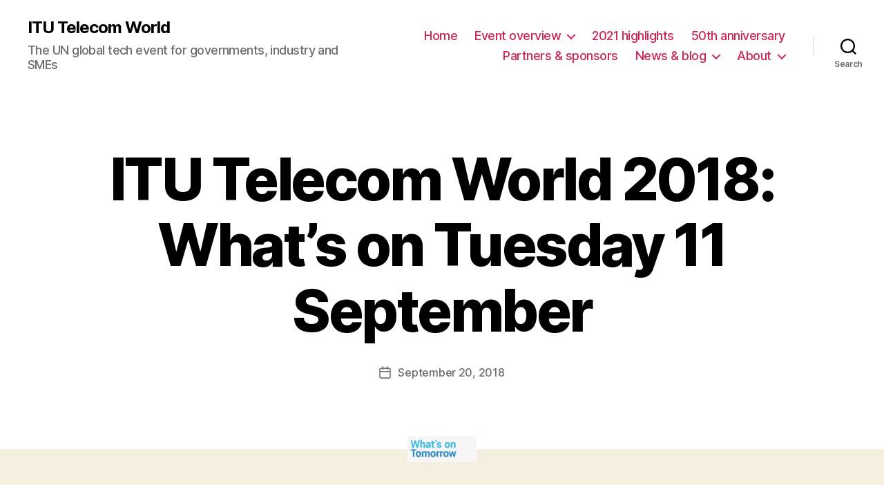

--- FILE ---
content_type: text/html; charset=UTF-8
request_url: https://digital-world.itu.int/press_documents/itu-telecom-world-2018-whats-on-tuesday-11-september/
body_size: 69801
content:
<!DOCTYPE html>

<html class="no-js" lang="en-US" prefix="og: https://ogp.me/ns#">

	<head>

		<meta charset="UTF-8">
		<meta name="viewport" content="width=device-width, initial-scale=1.0" >

		<link rel="profile" href="https://gmpg.org/xfn/11">

			<style>img:is([sizes="auto" i], [sizes^="auto," i]) { contain-intrinsic-size: 3000px 1500px }</style>
	
<!-- Google Tag Manager for WordPress by gtm4wp.com -->
<script data-cfasync="false" data-pagespeed-no-defer>
	var gtm4wp_datalayer_name = "dataLayer";
	var dataLayer = dataLayer || [];
</script>
<!-- End Google Tag Manager for WordPress by gtm4wp.com -->
<!-- Search Engine Optimization by Rank Math - https://rankmath.com/ -->
<title>ITU Telecom World 2018: What&#039;s on Tuesday 11 September - ITU Telecom World</title>
<meta name="robots" content="follow, index, max-snippet:-1, max-video-preview:-1, max-image-preview:large"/>
<link rel="canonical" href="https://digital-world.itu.int/press_documents/itu-telecom-world-2018-whats-on-tuesday-11-september/" />
<meta property="og:locale" content="en_US" />
<meta property="og:type" content="article" />
<meta property="og:title" content="ITU Telecom World 2018: What&#039;s on Tuesday 11 September - ITU Telecom World" />
<meta property="og:url" content="https://digital-world.itu.int/press_documents/itu-telecom-world-2018-whats-on-tuesday-11-september/" />
<meta property="og:site_name" content="ITU Telecom World" />
<meta property="og:image" content="https://s42320.pcdn.co/wp-content/uploads/2020/01/top_whatson.jpg" />
<meta property="og:image:secure_url" content="https://s42320.pcdn.co/wp-content/uploads/2020/01/top_whatson.jpg" />
<meta property="og:image:width" content="740" />
<meta property="og:image:height" content="280" />
<meta property="og:image:alt" content="ITU Telecom World 2018: What&#8217;s on Tuesday 11 September" />
<meta property="og:image:type" content="image/jpeg" />
<meta name="twitter:card" content="summary_large_image" />
<meta name="twitter:title" content="ITU Telecom World 2018: What&#039;s on Tuesday 11 September - ITU Telecom World" />
<meta name="twitter:image" content="https://s42320.pcdn.co/wp-content/uploads/2020/01/top_whatson.jpg" />
<!-- /Rank Math WordPress SEO plugin -->

<link rel='dns-prefetch' href='//digital-world.itu.int' />
<link rel="alternate" type="application/rss+xml" title="ITU Telecom World &raquo; Feed" href="https://digital-world.itu.int/feed/" />
<link rel="alternate" type="application/rss+xml" title="ITU Telecom World &raquo; Comments Feed" href="https://digital-world.itu.int/comments/feed/" />
<script>
window._wpemojiSettings = {"baseUrl":"https:\/\/s.w.org\/images\/core\/emoji\/16.0.1\/72x72\/","ext":".png","svgUrl":"https:\/\/s.w.org\/images\/core\/emoji\/16.0.1\/svg\/","svgExt":".svg","source":{"concatemoji":"https:\/\/s42320.pcdn.co\/wp-includes\/js\/wp-emoji-release.min.js?ver=6.8.3"}};
/*! This file is auto-generated */
!function(s,n){var o,i,e;function c(e){try{var t={supportTests:e,timestamp:(new Date).valueOf()};sessionStorage.setItem(o,JSON.stringify(t))}catch(e){}}function p(e,t,n){e.clearRect(0,0,e.canvas.width,e.canvas.height),e.fillText(t,0,0);var t=new Uint32Array(e.getImageData(0,0,e.canvas.width,e.canvas.height).data),a=(e.clearRect(0,0,e.canvas.width,e.canvas.height),e.fillText(n,0,0),new Uint32Array(e.getImageData(0,0,e.canvas.width,e.canvas.height).data));return t.every(function(e,t){return e===a[t]})}function u(e,t){e.clearRect(0,0,e.canvas.width,e.canvas.height),e.fillText(t,0,0);for(var n=e.getImageData(16,16,1,1),a=0;a<n.data.length;a++)if(0!==n.data[a])return!1;return!0}function f(e,t,n,a){switch(t){case"flag":return n(e,"\ud83c\udff3\ufe0f\u200d\u26a7\ufe0f","\ud83c\udff3\ufe0f\u200b\u26a7\ufe0f")?!1:!n(e,"\ud83c\udde8\ud83c\uddf6","\ud83c\udde8\u200b\ud83c\uddf6")&&!n(e,"\ud83c\udff4\udb40\udc67\udb40\udc62\udb40\udc65\udb40\udc6e\udb40\udc67\udb40\udc7f","\ud83c\udff4\u200b\udb40\udc67\u200b\udb40\udc62\u200b\udb40\udc65\u200b\udb40\udc6e\u200b\udb40\udc67\u200b\udb40\udc7f");case"emoji":return!a(e,"\ud83e\udedf")}return!1}function g(e,t,n,a){var r="undefined"!=typeof WorkerGlobalScope&&self instanceof WorkerGlobalScope?new OffscreenCanvas(300,150):s.createElement("canvas"),o=r.getContext("2d",{willReadFrequently:!0}),i=(o.textBaseline="top",o.font="600 32px Arial",{});return e.forEach(function(e){i[e]=t(o,e,n,a)}),i}function t(e){var t=s.createElement("script");t.src=e,t.defer=!0,s.head.appendChild(t)}"undefined"!=typeof Promise&&(o="wpEmojiSettingsSupports",i=["flag","emoji"],n.supports={everything:!0,everythingExceptFlag:!0},e=new Promise(function(e){s.addEventListener("DOMContentLoaded",e,{once:!0})}),new Promise(function(t){var n=function(){try{var e=JSON.parse(sessionStorage.getItem(o));if("object"==typeof e&&"number"==typeof e.timestamp&&(new Date).valueOf()<e.timestamp+604800&&"object"==typeof e.supportTests)return e.supportTests}catch(e){}return null}();if(!n){if("undefined"!=typeof Worker&&"undefined"!=typeof OffscreenCanvas&&"undefined"!=typeof URL&&URL.createObjectURL&&"undefined"!=typeof Blob)try{var e="postMessage("+g.toString()+"("+[JSON.stringify(i),f.toString(),p.toString(),u.toString()].join(",")+"));",a=new Blob([e],{type:"text/javascript"}),r=new Worker(URL.createObjectURL(a),{name:"wpTestEmojiSupports"});return void(r.onmessage=function(e){c(n=e.data),r.terminate(),t(n)})}catch(e){}c(n=g(i,f,p,u))}t(n)}).then(function(e){for(var t in e)n.supports[t]=e[t],n.supports.everything=n.supports.everything&&n.supports[t],"flag"!==t&&(n.supports.everythingExceptFlag=n.supports.everythingExceptFlag&&n.supports[t]);n.supports.everythingExceptFlag=n.supports.everythingExceptFlag&&!n.supports.flag,n.DOMReady=!1,n.readyCallback=function(){n.DOMReady=!0}}).then(function(){return e}).then(function(){var e;n.supports.everything||(n.readyCallback(),(e=n.source||{}).concatemoji?t(e.concatemoji):e.wpemoji&&e.twemoji&&(t(e.twemoji),t(e.wpemoji)))}))}((window,document),window._wpemojiSettings);
</script>
<link rel='stylesheet' id='stickylist-css' href='https://s42320.pcdn.co/wp-content/plugins/gravity-forms-sticky-list/css/sticky-list_styles.css?ver=6.8.3' media='all' />
<style id='wp-emoji-styles-inline-css'>

	img.wp-smiley, img.emoji {
		display: inline !important;
		border: none !important;
		box-shadow: none !important;
		height: 1em !important;
		width: 1em !important;
		margin: 0 0.07em !important;
		vertical-align: -0.1em !important;
		background: none !important;
		padding: 0 !important;
	}
</style>
<link rel='stylesheet' id='wp-block-library-css' href='https://s42320.pcdn.co/wp-includes/css/dist/block-library/style.min.css?ver=6.8.3' media='all' />
<style id='classic-theme-styles-inline-css'>
/*! This file is auto-generated */
.wp-block-button__link{color:#fff;background-color:#32373c;border-radius:9999px;box-shadow:none;text-decoration:none;padding:calc(.667em + 2px) calc(1.333em + 2px);font-size:1.125em}.wp-block-file__button{background:#32373c;color:#fff;text-decoration:none}
</style>
<style id='co-authors-plus-coauthors-style-inline-css'>
.wp-block-co-authors-plus-coauthors.is-layout-flow [class*=wp-block-co-authors-plus]{display:inline}

</style>
<style id='co-authors-plus-avatar-style-inline-css'>
.wp-block-co-authors-plus-avatar :where(img){height:auto;max-width:100%;vertical-align:bottom}.wp-block-co-authors-plus-coauthors.is-layout-flow .wp-block-co-authors-plus-avatar :where(img){vertical-align:middle}.wp-block-co-authors-plus-avatar:is(.alignleft,.alignright){display:table}.wp-block-co-authors-plus-avatar.aligncenter{display:table;margin-inline:auto}

</style>
<style id='co-authors-plus-image-style-inline-css'>
.wp-block-co-authors-plus-image{margin-bottom:0}.wp-block-co-authors-plus-image :where(img){height:auto;max-width:100%;vertical-align:bottom}.wp-block-co-authors-plus-coauthors.is-layout-flow .wp-block-co-authors-plus-image :where(img){vertical-align:middle}.wp-block-co-authors-plus-image:is(.alignfull,.alignwide) :where(img){width:100%}.wp-block-co-authors-plus-image:is(.alignleft,.alignright){display:table}.wp-block-co-authors-plus-image.aligncenter{display:table;margin-inline:auto}

</style>
<style id='safe-svg-svg-icon-style-inline-css'>
.safe-svg-cover{text-align:center}.safe-svg-cover .safe-svg-inside{display:inline-block;max-width:100%}.safe-svg-cover svg{fill:currentColor;height:100%;max-height:100%;max-width:100%;width:100%}

</style>
<style id='global-styles-inline-css'>
:root{--wp--preset--aspect-ratio--square: 1;--wp--preset--aspect-ratio--4-3: 4/3;--wp--preset--aspect-ratio--3-4: 3/4;--wp--preset--aspect-ratio--3-2: 3/2;--wp--preset--aspect-ratio--2-3: 2/3;--wp--preset--aspect-ratio--16-9: 16/9;--wp--preset--aspect-ratio--9-16: 9/16;--wp--preset--color--black: #000000;--wp--preset--color--cyan-bluish-gray: #abb8c3;--wp--preset--color--white: #ffffff;--wp--preset--color--pale-pink: #f78da7;--wp--preset--color--vivid-red: #cf2e2e;--wp--preset--color--luminous-vivid-orange: #ff6900;--wp--preset--color--luminous-vivid-amber: #fcb900;--wp--preset--color--light-green-cyan: #7bdcb5;--wp--preset--color--vivid-green-cyan: #00d084;--wp--preset--color--pale-cyan-blue: #8ed1fc;--wp--preset--color--vivid-cyan-blue: #0693e3;--wp--preset--color--vivid-purple: #9b51e0;--wp--preset--color--accent: #cd2653;--wp--preset--color--primary: #000000;--wp--preset--color--secondary: #6d6d6d;--wp--preset--color--subtle-background: #dcd7ca;--wp--preset--color--background: #f5efe0;--wp--preset--gradient--vivid-cyan-blue-to-vivid-purple: linear-gradient(135deg,rgba(6,147,227,1) 0%,rgb(155,81,224) 100%);--wp--preset--gradient--light-green-cyan-to-vivid-green-cyan: linear-gradient(135deg,rgb(122,220,180) 0%,rgb(0,208,130) 100%);--wp--preset--gradient--luminous-vivid-amber-to-luminous-vivid-orange: linear-gradient(135deg,rgba(252,185,0,1) 0%,rgba(255,105,0,1) 100%);--wp--preset--gradient--luminous-vivid-orange-to-vivid-red: linear-gradient(135deg,rgba(255,105,0,1) 0%,rgb(207,46,46) 100%);--wp--preset--gradient--very-light-gray-to-cyan-bluish-gray: linear-gradient(135deg,rgb(238,238,238) 0%,rgb(169,184,195) 100%);--wp--preset--gradient--cool-to-warm-spectrum: linear-gradient(135deg,rgb(74,234,220) 0%,rgb(151,120,209) 20%,rgb(207,42,186) 40%,rgb(238,44,130) 60%,rgb(251,105,98) 80%,rgb(254,248,76) 100%);--wp--preset--gradient--blush-light-purple: linear-gradient(135deg,rgb(255,206,236) 0%,rgb(152,150,240) 100%);--wp--preset--gradient--blush-bordeaux: linear-gradient(135deg,rgb(254,205,165) 0%,rgb(254,45,45) 50%,rgb(107,0,62) 100%);--wp--preset--gradient--luminous-dusk: linear-gradient(135deg,rgb(255,203,112) 0%,rgb(199,81,192) 50%,rgb(65,88,208) 100%);--wp--preset--gradient--pale-ocean: linear-gradient(135deg,rgb(255,245,203) 0%,rgb(182,227,212) 50%,rgb(51,167,181) 100%);--wp--preset--gradient--electric-grass: linear-gradient(135deg,rgb(202,248,128) 0%,rgb(113,206,126) 100%);--wp--preset--gradient--midnight: linear-gradient(135deg,rgb(2,3,129) 0%,rgb(40,116,252) 100%);--wp--preset--font-size--small: 18px;--wp--preset--font-size--medium: 20px;--wp--preset--font-size--large: 26.25px;--wp--preset--font-size--x-large: 42px;--wp--preset--font-size--normal: 21px;--wp--preset--font-size--larger: 32px;--wp--preset--spacing--20: 0.44rem;--wp--preset--spacing--30: 0.67rem;--wp--preset--spacing--40: 1rem;--wp--preset--spacing--50: 1.5rem;--wp--preset--spacing--60: 2.25rem;--wp--preset--spacing--70: 3.38rem;--wp--preset--spacing--80: 5.06rem;--wp--preset--shadow--natural: 6px 6px 9px rgba(0, 0, 0, 0.2);--wp--preset--shadow--deep: 12px 12px 50px rgba(0, 0, 0, 0.4);--wp--preset--shadow--sharp: 6px 6px 0px rgba(0, 0, 0, 0.2);--wp--preset--shadow--outlined: 6px 6px 0px -3px rgba(255, 255, 255, 1), 6px 6px rgba(0, 0, 0, 1);--wp--preset--shadow--crisp: 6px 6px 0px rgba(0, 0, 0, 1);}:where(.is-layout-flex){gap: 0.5em;}:where(.is-layout-grid){gap: 0.5em;}body .is-layout-flex{display: flex;}.is-layout-flex{flex-wrap: wrap;align-items: center;}.is-layout-flex > :is(*, div){margin: 0;}body .is-layout-grid{display: grid;}.is-layout-grid > :is(*, div){margin: 0;}:where(.wp-block-columns.is-layout-flex){gap: 2em;}:where(.wp-block-columns.is-layout-grid){gap: 2em;}:where(.wp-block-post-template.is-layout-flex){gap: 1.25em;}:where(.wp-block-post-template.is-layout-grid){gap: 1.25em;}.has-black-color{color: var(--wp--preset--color--black) !important;}.has-cyan-bluish-gray-color{color: var(--wp--preset--color--cyan-bluish-gray) !important;}.has-white-color{color: var(--wp--preset--color--white) !important;}.has-pale-pink-color{color: var(--wp--preset--color--pale-pink) !important;}.has-vivid-red-color{color: var(--wp--preset--color--vivid-red) !important;}.has-luminous-vivid-orange-color{color: var(--wp--preset--color--luminous-vivid-orange) !important;}.has-luminous-vivid-amber-color{color: var(--wp--preset--color--luminous-vivid-amber) !important;}.has-light-green-cyan-color{color: var(--wp--preset--color--light-green-cyan) !important;}.has-vivid-green-cyan-color{color: var(--wp--preset--color--vivid-green-cyan) !important;}.has-pale-cyan-blue-color{color: var(--wp--preset--color--pale-cyan-blue) !important;}.has-vivid-cyan-blue-color{color: var(--wp--preset--color--vivid-cyan-blue) !important;}.has-vivid-purple-color{color: var(--wp--preset--color--vivid-purple) !important;}.has-black-background-color{background-color: var(--wp--preset--color--black) !important;}.has-cyan-bluish-gray-background-color{background-color: var(--wp--preset--color--cyan-bluish-gray) !important;}.has-white-background-color{background-color: var(--wp--preset--color--white) !important;}.has-pale-pink-background-color{background-color: var(--wp--preset--color--pale-pink) !important;}.has-vivid-red-background-color{background-color: var(--wp--preset--color--vivid-red) !important;}.has-luminous-vivid-orange-background-color{background-color: var(--wp--preset--color--luminous-vivid-orange) !important;}.has-luminous-vivid-amber-background-color{background-color: var(--wp--preset--color--luminous-vivid-amber) !important;}.has-light-green-cyan-background-color{background-color: var(--wp--preset--color--light-green-cyan) !important;}.has-vivid-green-cyan-background-color{background-color: var(--wp--preset--color--vivid-green-cyan) !important;}.has-pale-cyan-blue-background-color{background-color: var(--wp--preset--color--pale-cyan-blue) !important;}.has-vivid-cyan-blue-background-color{background-color: var(--wp--preset--color--vivid-cyan-blue) !important;}.has-vivid-purple-background-color{background-color: var(--wp--preset--color--vivid-purple) !important;}.has-black-border-color{border-color: var(--wp--preset--color--black) !important;}.has-cyan-bluish-gray-border-color{border-color: var(--wp--preset--color--cyan-bluish-gray) !important;}.has-white-border-color{border-color: var(--wp--preset--color--white) !important;}.has-pale-pink-border-color{border-color: var(--wp--preset--color--pale-pink) !important;}.has-vivid-red-border-color{border-color: var(--wp--preset--color--vivid-red) !important;}.has-luminous-vivid-orange-border-color{border-color: var(--wp--preset--color--luminous-vivid-orange) !important;}.has-luminous-vivid-amber-border-color{border-color: var(--wp--preset--color--luminous-vivid-amber) !important;}.has-light-green-cyan-border-color{border-color: var(--wp--preset--color--light-green-cyan) !important;}.has-vivid-green-cyan-border-color{border-color: var(--wp--preset--color--vivid-green-cyan) !important;}.has-pale-cyan-blue-border-color{border-color: var(--wp--preset--color--pale-cyan-blue) !important;}.has-vivid-cyan-blue-border-color{border-color: var(--wp--preset--color--vivid-cyan-blue) !important;}.has-vivid-purple-border-color{border-color: var(--wp--preset--color--vivid-purple) !important;}.has-vivid-cyan-blue-to-vivid-purple-gradient-background{background: var(--wp--preset--gradient--vivid-cyan-blue-to-vivid-purple) !important;}.has-light-green-cyan-to-vivid-green-cyan-gradient-background{background: var(--wp--preset--gradient--light-green-cyan-to-vivid-green-cyan) !important;}.has-luminous-vivid-amber-to-luminous-vivid-orange-gradient-background{background: var(--wp--preset--gradient--luminous-vivid-amber-to-luminous-vivid-orange) !important;}.has-luminous-vivid-orange-to-vivid-red-gradient-background{background: var(--wp--preset--gradient--luminous-vivid-orange-to-vivid-red) !important;}.has-very-light-gray-to-cyan-bluish-gray-gradient-background{background: var(--wp--preset--gradient--very-light-gray-to-cyan-bluish-gray) !important;}.has-cool-to-warm-spectrum-gradient-background{background: var(--wp--preset--gradient--cool-to-warm-spectrum) !important;}.has-blush-light-purple-gradient-background{background: var(--wp--preset--gradient--blush-light-purple) !important;}.has-blush-bordeaux-gradient-background{background: var(--wp--preset--gradient--blush-bordeaux) !important;}.has-luminous-dusk-gradient-background{background: var(--wp--preset--gradient--luminous-dusk) !important;}.has-pale-ocean-gradient-background{background: var(--wp--preset--gradient--pale-ocean) !important;}.has-electric-grass-gradient-background{background: var(--wp--preset--gradient--electric-grass) !important;}.has-midnight-gradient-background{background: var(--wp--preset--gradient--midnight) !important;}.has-small-font-size{font-size: var(--wp--preset--font-size--small) !important;}.has-medium-font-size{font-size: var(--wp--preset--font-size--medium) !important;}.has-large-font-size{font-size: var(--wp--preset--font-size--large) !important;}.has-x-large-font-size{font-size: var(--wp--preset--font-size--x-large) !important;}
:where(.wp-block-post-template.is-layout-flex){gap: 1.25em;}:where(.wp-block-post-template.is-layout-grid){gap: 1.25em;}
:where(.wp-block-columns.is-layout-flex){gap: 2em;}:where(.wp-block-columns.is-layout-grid){gap: 2em;}
:root :where(.wp-block-pullquote){font-size: 1.5em;line-height: 1.6;}
</style>
<link rel='stylesheet' id='sbttb-fonts-css' href='https://s42320.pcdn.co/wp-content/plugins/smooth-back-to-top-button/assets/css/sbttb-fonts.css?ver=1.2' media='all' />
<link rel='stylesheet' id='sbttb-style-css' href='https://s42320.pcdn.co/wp-content/plugins/smooth-back-to-top-button/assets/css/smooth-back-to-top-button.css?ver=1.2' media='all' />
<link rel='stylesheet' id='twentytwenty-style-css' href='https://s42320.pcdn.co/wp-content/themes/twentytwenty/style.css?ver=1.5' media='all' />
<style id='twentytwenty-style-inline-css'>
.color-accent,.color-accent-hover:hover,.color-accent-hover:focus,:root .has-accent-color,.has-drop-cap:not(:focus):first-letter,.wp-block-button.is-style-outline,a { color: #cd2653; }blockquote,.border-color-accent,.border-color-accent-hover:hover,.border-color-accent-hover:focus { border-color: #cd2653; }button,.button,.faux-button,.wp-block-button__link,.wp-block-file .wp-block-file__button,input[type="button"],input[type="reset"],input[type="submit"],.bg-accent,.bg-accent-hover:hover,.bg-accent-hover:focus,:root .has-accent-background-color,.comment-reply-link { background-color: #cd2653; }.fill-children-accent,.fill-children-accent * { fill: #cd2653; }body,.entry-title a,:root .has-primary-color { color: #000000; }:root .has-primary-background-color { background-color: #000000; }cite,figcaption,.wp-caption-text,.post-meta,.entry-content .wp-block-archives li,.entry-content .wp-block-categories li,.entry-content .wp-block-latest-posts li,.wp-block-latest-comments__comment-date,.wp-block-latest-posts__post-date,.wp-block-embed figcaption,.wp-block-image figcaption,.wp-block-pullquote cite,.comment-metadata,.comment-respond .comment-notes,.comment-respond .logged-in-as,.pagination .dots,.entry-content hr:not(.has-background),hr.styled-separator,:root .has-secondary-color { color: #6d6d6d; }:root .has-secondary-background-color { background-color: #6d6d6d; }pre,fieldset,input,textarea,table,table *,hr { border-color: #dcd7ca; }caption,code,code,kbd,samp,.wp-block-table.is-style-stripes tbody tr:nth-child(odd),:root .has-subtle-background-background-color { background-color: #dcd7ca; }.wp-block-table.is-style-stripes { border-bottom-color: #dcd7ca; }.wp-block-latest-posts.is-grid li { border-top-color: #dcd7ca; }:root .has-subtle-background-color { color: #dcd7ca; }body:not(.overlay-header) .primary-menu > li > a,body:not(.overlay-header) .primary-menu > li > .icon,.modal-menu a,.footer-menu a, .footer-widgets a,#site-footer .wp-block-button.is-style-outline,.wp-block-pullquote:before,.singular:not(.overlay-header) .entry-header a,.archive-header a,.header-footer-group .color-accent,.header-footer-group .color-accent-hover:hover { color: #cd2653; }.social-icons a,#site-footer button:not(.toggle),#site-footer .button,#site-footer .faux-button,#site-footer .wp-block-button__link,#site-footer .wp-block-file__button,#site-footer input[type="button"],#site-footer input[type="reset"],#site-footer input[type="submit"] { background-color: #cd2653; }.header-footer-group,body:not(.overlay-header) #site-header .toggle,.menu-modal .toggle { color: #000000; }body:not(.overlay-header) .primary-menu ul { background-color: #000000; }body:not(.overlay-header) .primary-menu > li > ul:after { border-bottom-color: #000000; }body:not(.overlay-header) .primary-menu ul ul:after { border-left-color: #000000; }.site-description,body:not(.overlay-header) .toggle-inner .toggle-text,.widget .post-date,.widget .rss-date,.widget_archive li,.widget_categories li,.widget cite,.widget_pages li,.widget_meta li,.widget_nav_menu li,.powered-by-wordpress,.to-the-top,.singular .entry-header .post-meta,.singular:not(.overlay-header) .entry-header .post-meta a { color: #6d6d6d; }.header-footer-group pre,.header-footer-group fieldset,.header-footer-group input,.header-footer-group textarea,.header-footer-group table,.header-footer-group table *,.footer-nav-widgets-wrapper,#site-footer,.menu-modal nav *,.footer-widgets-outer-wrapper,.footer-top { border-color: #dcd7ca; }.header-footer-group table caption,body:not(.overlay-header) .header-inner .toggle-wrapper::before { background-color: #dcd7ca; }
</style>
<link rel='stylesheet' id='twentytwenty-print-style-css' href='https://s42320.pcdn.co/wp-content/themes/twentytwenty/print.css?ver=1.5' media='print' />
<link rel='stylesheet' id='newsletter-css' href='https://s42320.pcdn.co/wp-content/plugins/newsletter/style.css?ver=9.1.0' media='all' />
<link rel='stylesheet' id='the-grid-css' href='https://s42320.pcdn.co/wp-content/plugins/the-grid/frontend/assets/css/the-grid.min.css?ver=2.7.8' media='all' />
<style id='the-grid-inline-css'>
.tolb-holder{background:rgba(0,0,0,0.8)}.tolb-holder .tolb-close,.tolb-holder .tolb-title,.tolb-holder .tolb-counter,.tolb-holder .tolb-next i,.tolb-holder .tolb-prev i{color:#ffffff}.tolb-holder .tolb-load{border-color:rgba(255,255,255,0.2);border-left:3px solid #ffffff}
.to-heart-icon,.to-heart-icon svg,.to-post-like,.to-post-like .to-like-count{position:relative;display:inline-block}.to-post-like{width:auto;cursor:pointer;font-weight:400}.to-heart-icon{float:left;margin:0 4px 0 0}.to-heart-icon svg{overflow:visible;width:15px;height:14px}.to-heart-icon g{-webkit-transform:scale(1);transform:scale(1)}.to-heart-icon path{-webkit-transform:scale(1);transform:scale(1);transition:fill .4s ease,stroke .4s ease}.no-liked .to-heart-icon path{fill:#999;stroke:#999}.empty-heart .to-heart-icon path{fill:transparent!important;stroke:#999}.liked .to-heart-icon path,.to-heart-icon svg:hover path{fill:#ff6863!important;stroke:#ff6863!important}@keyframes heartBeat{0%{transform:scale(1)}20%{transform:scale(.8)}30%{transform:scale(.95)}45%{transform:scale(.75)}50%{transform:scale(.85)}100%{transform:scale(.9)}}@-webkit-keyframes heartBeat{0%,100%,50%{-webkit-transform:scale(1)}20%{-webkit-transform:scale(.8)}30%{-webkit-transform:scale(.95)}45%{-webkit-transform:scale(.75)}}.heart-pulse g{-webkit-animation-name:heartBeat;animation-name:heartBeat;-webkit-animation-duration:1s;animation-duration:1s;-webkit-animation-iteration-count:infinite;animation-iteration-count:infinite;-webkit-transform-origin:50% 50%;transform-origin:50% 50%}.to-post-like a{color:inherit!important;fill:inherit!important;stroke:inherit!important}
</style>
<script src="https://s42320.pcdn.co/wp-includes/js/jquery/jquery.min.js?ver=3.7.1" id="jquery-core-js"></script>
<script src="https://s42320.pcdn.co/wp-includes/js/jquery/jquery-migrate.min.js?ver=3.4.1" id="jquery-migrate-js"></script>
<script src="https://s42320.pcdn.co/wp-content/plugins/gravity-forms-sticky-list/js/sticky-list_responsive.js?ver=6.8.3" id="stickylist_js-js"></script>
<script src="https://s42320.pcdn.co/wp-content/themes/twentytwenty/assets/js/index.js?ver=1.5" id="twentytwenty-js-js" async></script>
<link rel="https://api.w.org/" href="https://digital-world.itu.int/wp-json/" /><link rel="alternate" title="JSON" type="application/json" href="https://digital-world.itu.int/wp-json/wp/v2/press_documents/16204" /><link rel="EditURI" type="application/rsd+xml" title="RSD" href="https://digital-world.itu.int/xmlrpc.php?rsd" />
<meta name="generator" content="WordPress 6.8.3" />
<link rel='shortlink' href='https://digital-world.itu.int/?p=16204' />
<link rel="alternate" title="oEmbed (JSON)" type="application/json+oembed" href="https://digital-world.itu.int/wp-json/oembed/1.0/embed?url=https%3A%2F%2Fdigital-world.itu.int%2Fpress_documents%2Fitu-telecom-world-2018-whats-on-tuesday-11-september%2F" />
<link rel="alternate" title="oEmbed (XML)" type="text/xml+oembed" href="https://digital-world.itu.int/wp-json/oembed/1.0/embed?url=https%3A%2F%2Fdigital-world.itu.int%2Fpress_documents%2Fitu-telecom-world-2018-whats-on-tuesday-11-september%2F&#038;format=xml" />

            <style type="text/css">
                .progress-wrap {
                    bottom: 50px;
                    height: 46px;
                    width: 46px;
                    border-radius: 46px;
                    background-color: #ffffff;
                    box-shadow: inset 0 0 0 1px #dbdbdb;
                }

                .progress-wrap.btn-left-side {
                    left: 50px;
                }

                .progress-wrap.btn-right-side {
                    right: 50px;
                }

				.progress-wrap.btn-center {
					inset-inline: 0;
					margin-inline: auto;
				}

                .progress-wrap::after {
                    width: 46px;
                    height: 46px;
                    color: #00386b;
                    font-size: 24px;
                    content: '\e900';
                    line-height: 46px;
                }

                .progress-wrap:hover::after {
                    color: #1f2029;
                }

                .progress-wrap svg.progress-circle path {
                    stroke: #00386b;
                    stroke-width: 4px;
                }

                
                
                
            </style>

			
<!-- Google Tag Manager for WordPress by gtm4wp.com -->
<!-- GTM Container placement set to automatic -->
<script data-cfasync="false" data-pagespeed-no-defer>
	var dataLayer_content = {"pagePostType":"press_documents","pagePostType2":"single-press_documents","pagePostAuthor":"Digital World"};
	dataLayer.push( dataLayer_content );
</script>
<script data-cfasync="false" data-pagespeed-no-defer>
(function(w,d,s,l,i){w[l]=w[l]||[];w[l].push({'gtm.start':
new Date().getTime(),event:'gtm.js'});var f=d.getElementsByTagName(s)[0],
j=d.createElement(s),dl=l!='dataLayer'?'&l='+l:'';j.async=true;j.src=
'//www.googletagmanager.com/gtm.js?id='+i+dl;f.parentNode.insertBefore(j,f);
})(window,document,'script','dataLayer','GTM-MJZTZ68');
</script>
<!-- End Google Tag Manager for WordPress by gtm4wp.com -->	<script>document.documentElement.className = document.documentElement.className.replace( 'no-js', 'js' );</script>
	<style>.recentcomments a{display:inline !important;padding:0 !important;margin:0 !important;}</style><link rel="icon" href="https://s42320.pcdn.co/wp-content/uploads/2022/04/cropped-ITUTW-logo-RVB-32x32.png" sizes="32x32" />
<link rel="icon" href="https://s42320.pcdn.co/wp-content/uploads/2022/04/cropped-ITUTW-logo-RVB-192x192.png" sizes="192x192" />
<link rel="apple-touch-icon" href="https://s42320.pcdn.co/wp-content/uploads/2022/04/cropped-ITUTW-logo-RVB-180x180.png" />
<meta name="msapplication-TileImage" content="https://s42320.pcdn.co/wp-content/uploads/2022/04/cropped-ITUTW-logo-RVB-270x270.png" />

<!-- Google Analytics -->
<script>
    (function(i,s,o,g,r,a,m){i['GoogleAnalyticsObject']=r;i[r]=i[r]||function(){
    (i[r].q=i[r].q||[]).push(arguments)},i[r].l=1*new Date();a=s.createElement(o),
    m=s.getElementsByTagName(o)[0];a.async=1;a.src=g;m.parentNode.insertBefore(a,m)
    })(window,document,'script','https://www.google-analytics.com/analytics.js','ga');

    ga('create', 'UA-49257408-1', 'auto');
    ga('send', 'pageview');
</script>
<!-- End Google Analytics -->


	</head>

	<body class="wp-singular press_documents-template-default single single-press_documents postid-16204 wp-embed-responsive wp-theme-twentytwenty singular enable-search-modal has-post-thumbnail has-single-pagination not-showing-comments show-avatars footer-top-visible">

		<a class="skip-link screen-reader-text" href="#site-content">Skip to the content</a>
<!-- GTM Container placement set to automatic -->
<!-- Google Tag Manager (noscript) -->
				<noscript><iframe src="https://www.googletagmanager.com/ns.html?id=GTM-MJZTZ68" height="0" width="0" style="display:none;visibility:hidden" aria-hidden="true"></iframe></noscript>
<!-- End Google Tag Manager (noscript) -->
		<header id="site-header" class="header-footer-group" role="banner">

			<div class="header-inner section-inner">

				<div class="header-titles-wrapper">

					
						<button class="toggle search-toggle mobile-search-toggle" data-toggle-target=".search-modal" data-toggle-body-class="showing-search-modal" data-set-focus=".search-modal .search-field" aria-expanded="false">
							<span class="toggle-inner">
								<span class="toggle-icon">
									<svg class="svg-icon" aria-hidden="true" role="img" focusable="false" xmlns="http://www.w3.org/2000/svg" width="23" height="23" viewBox="0 0 23 23"><path d="M38.710696,48.0601792 L43,52.3494831 L41.3494831,54 L37.0601792,49.710696 C35.2632422,51.1481185 32.9839107,52.0076499 30.5038249,52.0076499 C24.7027226,52.0076499 20,47.3049272 20,41.5038249 C20,35.7027226 24.7027226,31 30.5038249,31 C36.3049272,31 41.0076499,35.7027226 41.0076499,41.5038249 C41.0076499,43.9839107 40.1481185,46.2632422 38.710696,48.0601792 Z M36.3875844,47.1716785 C37.8030221,45.7026647 38.6734666,43.7048964 38.6734666,41.5038249 C38.6734666,36.9918565 35.0157934,33.3341833 30.5038249,33.3341833 C25.9918565,33.3341833 22.3341833,36.9918565 22.3341833,41.5038249 C22.3341833,46.0157934 25.9918565,49.6734666 30.5038249,49.6734666 C32.7048964,49.6734666 34.7026647,48.8030221 36.1716785,47.3875844 C36.2023931,47.347638 36.2360451,47.3092237 36.2726343,47.2726343 C36.3092237,47.2360451 36.347638,47.2023931 36.3875844,47.1716785 Z" transform="translate(-20 -31)" /></svg>								</span>
								<span class="toggle-text">Search</span>
							</span>
						</button><!-- .search-toggle -->

					
					<div class="header-titles">

						<div class="site-title faux-heading"><a href="https://digital-world.itu.int/">ITU Telecom World</a></div><div class="site-description">The UN global tech event for governments, industry and SMEs</div><!-- .site-description -->
					</div><!-- .header-titles -->

					<button class="toggle nav-toggle mobile-nav-toggle" data-toggle-target=".menu-modal"  data-toggle-body-class="showing-menu-modal" aria-expanded="false" data-set-focus=".close-nav-toggle">
						<span class="toggle-inner">
							<span class="toggle-icon">
								<svg class="svg-icon" aria-hidden="true" role="img" focusable="false" xmlns="http://www.w3.org/2000/svg" width="26" height="7" viewBox="0 0 26 7"><path fill-rule="evenodd" d="M332.5,45 C330.567003,45 329,43.4329966 329,41.5 C329,39.5670034 330.567003,38 332.5,38 C334.432997,38 336,39.5670034 336,41.5 C336,43.4329966 334.432997,45 332.5,45 Z M342,45 C340.067003,45 338.5,43.4329966 338.5,41.5 C338.5,39.5670034 340.067003,38 342,38 C343.932997,38 345.5,39.5670034 345.5,41.5 C345.5,43.4329966 343.932997,45 342,45 Z M351.5,45 C349.567003,45 348,43.4329966 348,41.5 C348,39.5670034 349.567003,38 351.5,38 C353.432997,38 355,39.5670034 355,41.5 C355,43.4329966 353.432997,45 351.5,45 Z" transform="translate(-329 -38)" /></svg>							</span>
							<span class="toggle-text">Menu</span>
						</span>
					</button><!-- .nav-toggle -->

				</div><!-- .header-titles-wrapper -->

				<div class="header-navigation-wrapper">

					
							<nav class="primary-menu-wrapper" aria-label="Horizontal" role="navigation">

								<ul class="primary-menu reset-list-style">

								<li id="menu-item-17271" class="menu-item menu-item-type-post_type menu-item-object-page menu-item-home menu-item-17271"><a href="https://digital-world.itu.int/">Home</a></li>
<li id="menu-item-18964" class="menu-item menu-item-type-post_type menu-item-object-page menu-item-has-children menu-item-18964"><a href="https://digital-world.itu.int/events/event-overview/">Event overview</a><span class="icon"></span>
<ul class="sub-menu">
	<li id="menu-item-17920" class="menu-item menu-item-type-post_type menu-item-object-page menu-item-17920"><a href="https://digital-world.itu.int/events/2021-event/digital-world-awards/">ITU Telecom World SME Awards</a></li>
	<li id="menu-item-17919" class="menu-item menu-item-type-post_type menu-item-object-page menu-item-17919"><a href="https://digital-world.itu.int/events/2021-event/sme-programme/">SME programme</a></li>
	<li id="menu-item-17280" class="menu-item menu-item-type-post_type menu-item-object-page menu-item-17280"><a href="https://digital-world.itu.int/greening-itu-digital-world/">Sustainability</a></li>
</ul>
</li>
<li id="menu-item-18600" class="menu-item menu-item-type-post_type menu-item-object-page menu-item-18600"><a href="https://digital-world.itu.int/events/2021-event/highlights/">2021 highlights</a></li>
<li id="menu-item-18473" class="menu-item menu-item-type-post_type menu-item-object-page menu-item-18473"><a href="https://digital-world.itu.int/events/2021-event/50th-anniversary/">50th anniversary</a></li>
<li id="menu-item-17289" class="menu-item menu-item-type-post_type menu-item-object-page menu-item-17289"><a href="https://digital-world.itu.int/partners-and-sponsors/">Partners &#038; sponsors</a></li>
<li id="menu-item-17291" class="menu-item menu-item-type-custom menu-item-object-custom menu-item-has-children menu-item-17291"><a>News &#038; blog</a><span class="icon"></span>
<ul class="sub-menu">
	<li id="menu-item-17292" class="menu-item menu-item-type-post_type menu-item-object-page current_page_parent menu-item-17292"><a href="https://digital-world.itu.int/blog/">ITU Telecom blog</a></li>
	<li id="menu-item-17297" class="menu-item menu-item-type-post_type menu-item-object-page menu-item-17297"><a href="https://digital-world.itu.int/industry-comments/">Industry comments</a></li>
	<li id="menu-item-17298" class="menu-item menu-item-type-post_type menu-item-object-page menu-item-17298"><a href="https://digital-world.itu.int/events/2021-event/event-newsroom/">Event newsroom</a></li>
	<li id="menu-item-18777" class="menu-item menu-item-type-custom menu-item-object-custom menu-item-18777"><a href="https://www.flickr.com/photos/itupictures/collections/72157630527796340/">Photo library</a></li>
	<li id="menu-item-17293" class="menu-item menu-item-type-post_type menu-item-object-page menu-item-17293"><a href="https://digital-world.itu.int/our-itu-telecom-communitys-covid-19-response/">Our community&#8217;s COVID-19 response</a></li>
</ul>
</li>
<li id="menu-item-17299" class="menu-item menu-item-type-post_type menu-item-object-page menu-item-has-children menu-item-17299"><a href="https://digital-world.itu.int/about-digital-world/">About</a><span class="icon"></span>
<ul class="sub-menu">
	<li id="menu-item-17300" class="menu-item menu-item-type-post_type menu-item-object-page menu-item-17300"><a href="https://digital-world.itu.int/contact-itu-digital-world/">Contact ITU Telecom World</a></li>
	<li id="menu-item-17301" class="menu-item menu-item-type-post_type menu-item-object-page menu-item-17301"><a href="https://digital-world.itu.int/about-the-international-telecommunictions-union/">About ITU</a></li>
	<li id="menu-item-17302" class="menu-item menu-item-type-post_type menu-item-object-page menu-item-17302"><a href="https://digital-world.itu.int/testimonials/">Testimonials</a></li>
	<li id="menu-item-17303" class="menu-item menu-item-type-post_type menu-item-object-page menu-item-17303"><a href="https://digital-world.itu.int/digital-world-in-numbers/">Audience demographics</a></li>
	<li id="menu-item-17304" class="menu-item menu-item-type-post_type menu-item-object-page menu-item-17304"><a href="https://digital-world.itu.int/success-stories/">Success stories</a></li>
</ul>
</li>

								</ul>

							</nav><!-- .primary-menu-wrapper -->

						
						<div class="header-toggles hide-no-js">

						
							<div class="toggle-wrapper search-toggle-wrapper">

								<button class="toggle search-toggle desktop-search-toggle" data-toggle-target=".search-modal" data-toggle-body-class="showing-search-modal" data-set-focus=".search-modal .search-field" aria-expanded="false">
									<span class="toggle-inner">
										<svg class="svg-icon" aria-hidden="true" role="img" focusable="false" xmlns="http://www.w3.org/2000/svg" width="23" height="23" viewBox="0 0 23 23"><path d="M38.710696,48.0601792 L43,52.3494831 L41.3494831,54 L37.0601792,49.710696 C35.2632422,51.1481185 32.9839107,52.0076499 30.5038249,52.0076499 C24.7027226,52.0076499 20,47.3049272 20,41.5038249 C20,35.7027226 24.7027226,31 30.5038249,31 C36.3049272,31 41.0076499,35.7027226 41.0076499,41.5038249 C41.0076499,43.9839107 40.1481185,46.2632422 38.710696,48.0601792 Z M36.3875844,47.1716785 C37.8030221,45.7026647 38.6734666,43.7048964 38.6734666,41.5038249 C38.6734666,36.9918565 35.0157934,33.3341833 30.5038249,33.3341833 C25.9918565,33.3341833 22.3341833,36.9918565 22.3341833,41.5038249 C22.3341833,46.0157934 25.9918565,49.6734666 30.5038249,49.6734666 C32.7048964,49.6734666 34.7026647,48.8030221 36.1716785,47.3875844 C36.2023931,47.347638 36.2360451,47.3092237 36.2726343,47.2726343 C36.3092237,47.2360451 36.347638,47.2023931 36.3875844,47.1716785 Z" transform="translate(-20 -31)" /></svg>										<span class="toggle-text">Search</span>
									</span>
								</button><!-- .search-toggle -->

							</div>

							
						</div><!-- .header-toggles -->
						
				</div><!-- .header-navigation-wrapper -->

			</div><!-- .header-inner -->

			<div class="search-modal cover-modal header-footer-group" data-modal-target-string=".search-modal">

	<div class="search-modal-inner modal-inner">

		<div class="section-inner">

			<form role="search" aria-label="Search for:" method="get" class="search-form" action="https://digital-world.itu.int/">
	<label for="search-form-1">
		<span class="screen-reader-text">Search for:</span>
		<input type="search" id="search-form-1" class="search-field" placeholder="Search &hellip;" value="" name="s" />
	</label>
	<input type="submit" class="search-submit" value="Search" />
</form>

			<button class="toggle search-untoggle close-search-toggle fill-children-current-color" data-toggle-target=".search-modal" data-toggle-body-class="showing-search-modal" data-set-focus=".search-modal .search-field" aria-expanded="false">
				<span class="screen-reader-text">Close search</span>
				<svg class="svg-icon" aria-hidden="true" role="img" focusable="false" xmlns="http://www.w3.org/2000/svg" width="16" height="16" viewBox="0 0 16 16"><polygon fill="" fill-rule="evenodd" points="6.852 7.649 .399 1.195 1.445 .149 7.899 6.602 14.352 .149 15.399 1.195 8.945 7.649 15.399 14.102 14.352 15.149 7.899 8.695 1.445 15.149 .399 14.102" /></svg>			</button><!-- .search-toggle -->

		</div><!-- .section-inner -->

	</div><!-- .search-modal-inner -->

</div><!-- .menu-modal -->

		</header><!-- #site-header -->

		
<div class="menu-modal cover-modal header-footer-group" data-modal-target-string=".menu-modal">

	<div class="menu-modal-inner modal-inner">

		<div class="menu-wrapper section-inner">

			<div class="menu-top">

				<button class="toggle close-nav-toggle fill-children-current-color" data-toggle-target=".menu-modal" data-toggle-body-class="showing-menu-modal" aria-expanded="false" data-set-focus=".menu-modal">
					<span class="toggle-text">Close Menu</span>
					<svg class="svg-icon" aria-hidden="true" role="img" focusable="false" xmlns="http://www.w3.org/2000/svg" width="16" height="16" viewBox="0 0 16 16"><polygon fill="" fill-rule="evenodd" points="6.852 7.649 .399 1.195 1.445 .149 7.899 6.602 14.352 .149 15.399 1.195 8.945 7.649 15.399 14.102 14.352 15.149 7.899 8.695 1.445 15.149 .399 14.102" /></svg>				</button><!-- .nav-toggle -->

				
					<nav class="mobile-menu" aria-label="Mobile" role="navigation">

						<ul class="modal-menu reset-list-style">

						<li class="menu-item menu-item-type-post_type menu-item-object-page menu-item-home menu-item-17271"><div class="ancestor-wrapper"><a href="https://digital-world.itu.int/">Home</a></div><!-- .ancestor-wrapper --></li>
<li class="menu-item menu-item-type-post_type menu-item-object-page menu-item-has-children menu-item-18964"><div class="ancestor-wrapper"><a href="https://digital-world.itu.int/events/event-overview/">Event overview</a><button class="toggle sub-menu-toggle fill-children-current-color" data-toggle-target=".menu-modal .menu-item-18964 > .sub-menu" data-toggle-type="slidetoggle" data-toggle-duration="250" aria-expanded="false"><span class="screen-reader-text">Show sub menu</span><svg class="svg-icon" aria-hidden="true" role="img" focusable="false" xmlns="http://www.w3.org/2000/svg" width="20" height="12" viewBox="0 0 20 12"><polygon fill="" fill-rule="evenodd" points="1319.899 365.778 1327.678 358 1329.799 360.121 1319.899 370.021 1310 360.121 1312.121 358" transform="translate(-1310 -358)" /></svg></button></div><!-- .ancestor-wrapper -->
<ul class="sub-menu">
	<li class="menu-item menu-item-type-post_type menu-item-object-page menu-item-17920"><div class="ancestor-wrapper"><a href="https://digital-world.itu.int/events/2021-event/digital-world-awards/">ITU Telecom World SME Awards</a></div><!-- .ancestor-wrapper --></li>
	<li class="menu-item menu-item-type-post_type menu-item-object-page menu-item-17919"><div class="ancestor-wrapper"><a href="https://digital-world.itu.int/events/2021-event/sme-programme/">SME programme</a></div><!-- .ancestor-wrapper --></li>
	<li class="menu-item menu-item-type-post_type menu-item-object-page menu-item-17280"><div class="ancestor-wrapper"><a href="https://digital-world.itu.int/greening-itu-digital-world/">Sustainability</a></div><!-- .ancestor-wrapper --></li>
</ul>
</li>
<li class="menu-item menu-item-type-post_type menu-item-object-page menu-item-18600"><div class="ancestor-wrapper"><a href="https://digital-world.itu.int/events/2021-event/highlights/">2021 highlights</a></div><!-- .ancestor-wrapper --></li>
<li class="menu-item menu-item-type-post_type menu-item-object-page menu-item-18473"><div class="ancestor-wrapper"><a href="https://digital-world.itu.int/events/2021-event/50th-anniversary/">50th anniversary</a></div><!-- .ancestor-wrapper --></li>
<li class="menu-item menu-item-type-post_type menu-item-object-page menu-item-17289"><div class="ancestor-wrapper"><a href="https://digital-world.itu.int/partners-and-sponsors/">Partners &#038; sponsors</a></div><!-- .ancestor-wrapper --></li>
<li class="menu-item menu-item-type-custom menu-item-object-custom menu-item-has-children menu-item-17291"><div class="ancestor-wrapper"><a>News &#038; blog</a><button class="toggle sub-menu-toggle fill-children-current-color" data-toggle-target=".menu-modal .menu-item-17291 > .sub-menu" data-toggle-type="slidetoggle" data-toggle-duration="250" aria-expanded="false"><span class="screen-reader-text">Show sub menu</span><svg class="svg-icon" aria-hidden="true" role="img" focusable="false" xmlns="http://www.w3.org/2000/svg" width="20" height="12" viewBox="0 0 20 12"><polygon fill="" fill-rule="evenodd" points="1319.899 365.778 1327.678 358 1329.799 360.121 1319.899 370.021 1310 360.121 1312.121 358" transform="translate(-1310 -358)" /></svg></button></div><!-- .ancestor-wrapper -->
<ul class="sub-menu">
	<li class="menu-item menu-item-type-post_type menu-item-object-page current_page_parent menu-item-17292"><div class="ancestor-wrapper"><a href="https://digital-world.itu.int/blog/">ITU Telecom blog</a></div><!-- .ancestor-wrapper --></li>
	<li class="menu-item menu-item-type-post_type menu-item-object-page menu-item-17297"><div class="ancestor-wrapper"><a href="https://digital-world.itu.int/industry-comments/">Industry comments</a></div><!-- .ancestor-wrapper --></li>
	<li class="menu-item menu-item-type-post_type menu-item-object-page menu-item-17298"><div class="ancestor-wrapper"><a href="https://digital-world.itu.int/events/2021-event/event-newsroom/">Event newsroom</a></div><!-- .ancestor-wrapper --></li>
	<li class="menu-item menu-item-type-custom menu-item-object-custom menu-item-18777"><div class="ancestor-wrapper"><a href="https://www.flickr.com/photos/itupictures/collections/72157630527796340/">Photo library</a></div><!-- .ancestor-wrapper --></li>
	<li class="menu-item menu-item-type-post_type menu-item-object-page menu-item-17293"><div class="ancestor-wrapper"><a href="https://digital-world.itu.int/our-itu-telecom-communitys-covid-19-response/">Our community&#8217;s COVID-19 response</a></div><!-- .ancestor-wrapper --></li>
</ul>
</li>
<li class="menu-item menu-item-type-post_type menu-item-object-page menu-item-has-children menu-item-17299"><div class="ancestor-wrapper"><a href="https://digital-world.itu.int/about-digital-world/">About</a><button class="toggle sub-menu-toggle fill-children-current-color" data-toggle-target=".menu-modal .menu-item-17299 > .sub-menu" data-toggle-type="slidetoggle" data-toggle-duration="250" aria-expanded="false"><span class="screen-reader-text">Show sub menu</span><svg class="svg-icon" aria-hidden="true" role="img" focusable="false" xmlns="http://www.w3.org/2000/svg" width="20" height="12" viewBox="0 0 20 12"><polygon fill="" fill-rule="evenodd" points="1319.899 365.778 1327.678 358 1329.799 360.121 1319.899 370.021 1310 360.121 1312.121 358" transform="translate(-1310 -358)" /></svg></button></div><!-- .ancestor-wrapper -->
<ul class="sub-menu">
	<li class="menu-item menu-item-type-post_type menu-item-object-page menu-item-17300"><div class="ancestor-wrapper"><a href="https://digital-world.itu.int/contact-itu-digital-world/">Contact ITU Telecom World</a></div><!-- .ancestor-wrapper --></li>
	<li class="menu-item menu-item-type-post_type menu-item-object-page menu-item-17301"><div class="ancestor-wrapper"><a href="https://digital-world.itu.int/about-the-international-telecommunictions-union/">About ITU</a></div><!-- .ancestor-wrapper --></li>
	<li class="menu-item menu-item-type-post_type menu-item-object-page menu-item-17302"><div class="ancestor-wrapper"><a href="https://digital-world.itu.int/testimonials/">Testimonials</a></div><!-- .ancestor-wrapper --></li>
	<li class="menu-item menu-item-type-post_type menu-item-object-page menu-item-17303"><div class="ancestor-wrapper"><a href="https://digital-world.itu.int/digital-world-in-numbers/">Audience demographics</a></div><!-- .ancestor-wrapper --></li>
	<li class="menu-item menu-item-type-post_type menu-item-object-page menu-item-17304"><div class="ancestor-wrapper"><a href="https://digital-world.itu.int/success-stories/">Success stories</a></div><!-- .ancestor-wrapper --></li>
</ul>
</li>

						</ul>

					</nav>

					
			</div><!-- .menu-top -->

			<div class="menu-bottom">

				
			</div><!-- .menu-bottom -->

		</div><!-- .menu-wrapper -->

	</div><!-- .menu-modal-inner -->

</div><!-- .menu-modal -->

<main id="site-content" role="main">

	
<article class="post-16204 press_documents type-press_documents status-publish has-post-thumbnail hentry press_document_type-newsletters" id="post-16204">

	
<header class="entry-header has-text-align-center header-footer-group">

	<div class="entry-header-inner section-inner medium">

		<h1 class="entry-title">ITU Telecom World 2018: What&#8217;s on Tuesday 11 September</h1>
		<div class="post-meta-wrapper post-meta-single post-meta-single-top">

			<ul class="post-meta">

									<li class="post-date meta-wrapper">
						<span class="meta-icon">
							<span class="screen-reader-text">Post date</span>
							<svg class="svg-icon" aria-hidden="true" role="img" focusable="false" xmlns="http://www.w3.org/2000/svg" width="18" height="19" viewBox="0 0 18 19"><path fill="" d="M4.60069444,4.09375 L3.25,4.09375 C2.47334957,4.09375 1.84375,4.72334957 1.84375,5.5 L1.84375,7.26736111 L16.15625,7.26736111 L16.15625,5.5 C16.15625,4.72334957 15.5266504,4.09375 14.75,4.09375 L13.3993056,4.09375 L13.3993056,4.55555556 C13.3993056,5.02154581 13.0215458,5.39930556 12.5555556,5.39930556 C12.0895653,5.39930556 11.7118056,5.02154581 11.7118056,4.55555556 L11.7118056,4.09375 L6.28819444,4.09375 L6.28819444,4.55555556 C6.28819444,5.02154581 5.9104347,5.39930556 5.44444444,5.39930556 C4.97845419,5.39930556 4.60069444,5.02154581 4.60069444,4.55555556 L4.60069444,4.09375 Z M6.28819444,2.40625 L11.7118056,2.40625 L11.7118056,1 C11.7118056,0.534009742 12.0895653,0.15625 12.5555556,0.15625 C13.0215458,0.15625 13.3993056,0.534009742 13.3993056,1 L13.3993056,2.40625 L14.75,2.40625 C16.4586309,2.40625 17.84375,3.79136906 17.84375,5.5 L17.84375,15.875 C17.84375,17.5836309 16.4586309,18.96875 14.75,18.96875 L3.25,18.96875 C1.54136906,18.96875 0.15625,17.5836309 0.15625,15.875 L0.15625,5.5 C0.15625,3.79136906 1.54136906,2.40625 3.25,2.40625 L4.60069444,2.40625 L4.60069444,1 C4.60069444,0.534009742 4.97845419,0.15625 5.44444444,0.15625 C5.9104347,0.15625 6.28819444,0.534009742 6.28819444,1 L6.28819444,2.40625 Z M1.84375,8.95486111 L1.84375,15.875 C1.84375,16.6516504 2.47334957,17.28125 3.25,17.28125 L14.75,17.28125 C15.5266504,17.28125 16.15625,16.6516504 16.15625,15.875 L16.15625,8.95486111 L1.84375,8.95486111 Z" /></svg>						</span>
						<span class="meta-text">
							<a href="https://digital-world.itu.int/press_documents/itu-telecom-world-2018-whats-on-tuesday-11-september/">September 20, 2018</a>
						</span>
					</li>
					
			</ul><!-- .post-meta -->

		</div><!-- .post-meta-wrapper -->

		
	</div><!-- .entry-header-inner -->

</header><!-- .entry-header -->

	<figure class="featured-media">

		<div class="featured-media-inner section-inner">

			<img width="100" height="38" src="https://s42320.pcdn.co/wp-content/uploads/2020/01/top_whatson-100x38.jpg" class="attachment-post-thumbnail size-post-thumbnail wp-post-image" alt="" decoding="async" srcset="https://s42320.pcdn.co/wp-content/uploads/2020/01/top_whatson-100x38.jpg 100w, https://s42320.pcdn.co/wp-content/uploads/2020/01/top_whatson-300x114.jpg 300w, https://s42320.pcdn.co/wp-content/uploads/2020/01/top_whatson.jpg 740w" sizes="(max-width: 100px) 100vw, 100px" />
		</div><!-- .featured-media-inner -->

	</figure><!-- .featured-media -->

	
	<div class="post-inner thin ">

		<div class="entry-content">

			
		</div><!-- .entry-content -->

	</div><!-- .post-inner -->

	<div class="section-inner">
		
	</div><!-- .section-inner -->

	
	<nav class="pagination-single section-inner" aria-label="Post" role="navigation">

		<hr class="styled-separator is-style-wide" aria-hidden="true" />

		<div class="pagination-single-inner">

			
				<a class="previous-post" href="https://digital-world.itu.int/press_documents/itu-telecom-world-2018-shines-spotlight-on-innovation-for-smarter-digital-development/">
					<span class="arrow" aria-hidden="true">&larr;</span>
					<span class="title"><span class="title-inner">ITU Telecom World 2018 shines spotlight on innovation for smarter digital development</span></span>
				</a>

				
				<a class="next-post" href="https://digital-world.itu.int/press_documents/itu-telecom-world-2018-what-a-week-it-was/">
					<span class="arrow" aria-hidden="true">&rarr;</span>
						<span class="title"><span class="title-inner">ITU Telecom World 2018 – what a week it was!</span></span>
				</a>
				
		</div><!-- .pagination-single-inner -->

		<hr class="styled-separator is-style-wide" aria-hidden="true" />

	</nav><!-- .pagination-single -->

	
</article><!-- .post -->

</main><!-- #site-content -->


	<div class="footer-nav-widgets-wrapper header-footer-group">

		<div class="footer-inner section-inner">

			
			
				<aside class="footer-widgets-outer-wrapper" role="complementary">

					<div class="footer-widgets-wrapper">

						
							<div class="footer-widgets column-one grid-item">
								<div class="widget widget_search"><div class="widget-content"><form role="search"  method="get" class="search-form" action="https://digital-world.itu.int/">
	<label for="search-form-2">
		<span class="screen-reader-text">Search for:</span>
		<input type="search" id="search-form-2" class="search-field" placeholder="Search &hellip;" value="" name="s" />
	</label>
	<input type="submit" class="search-submit" value="Search" />
</form>
</div></div>
		<div class="widget widget_recent_entries"><div class="widget-content">
		<h2 class="widget-title subheading heading-size-3">Recent Posts</h2>
		<ul>
											<li>
					<a href="https://digital-world.itu.int/securing-cyberspace-and-protecting-privacy-meeting-the-challenges-of-a-digital-world/">Securing cyberspace and protecting privacy: meeting the challenges of a digital world</a>
									</li>
											<li>
					<a href="https://digital-world.itu.int/greening-our-own-house-addressing-the-environmental-footprint-of-digital-technologies/">Greening our own house: addressing the environmental footprint of digital technologies</a>
									</li>
											<li>
					<a href="https://digital-world.itu.int/human-at-heart-privacy-transparency-and-accountability-in-ai/">Human at heart: privacy, transparency and accountability in AI</a>
									</li>
											<li>
					<a href="https://digital-world.itu.int/upskilling-us-all-digital-skills-for-a-digital-world/">Upskilling us all: digital skills for a digital world</a>
									</li>
											<li>
					<a href="https://digital-world.itu.int/regulatory-roundtable-ensuring-participatory-regulation-for-an-equitable-and-safe-digital-future/">Regulatory Roundtable &#8211; &#8220;Ensuring participatory regulation for an equitable and safe digital future&#8221;</a>
									</li>
					</ul>

		</div></div><div class="widget widget_recent_comments"><div class="widget-content"><h2 class="widget-title subheading heading-size-3">Recent Comments</h2><ul id="recentcomments"></ul></div></div><div class="widget widget_archive"><div class="widget-content"><h2 class="widget-title subheading heading-size-3">Archives</h2>
			<ul>
					<li><a href='https://digital-world.itu.int/2021/12/'>December 2021</a></li>
	<li><a href='https://digital-world.itu.int/2021/11/'>November 2021</a></li>
	<li><a href='https://digital-world.itu.int/2021/10/'>October 2021</a></li>
	<li><a href='https://digital-world.itu.int/2021/09/'>September 2021</a></li>
	<li><a href='https://digital-world.itu.int/2021/08/'>August 2021</a></li>
	<li><a href='https://digital-world.itu.int/2021/04/'>April 2021</a></li>
	<li><a href='https://digital-world.itu.int/2021/03/'>March 2021</a></li>
	<li><a href='https://digital-world.itu.int/2021/02/'>February 2021</a></li>
	<li><a href='https://digital-world.itu.int/2021/01/'>January 2021</a></li>
	<li><a href='https://digital-world.itu.int/2020/10/'>October 2020</a></li>
	<li><a href='https://digital-world.itu.int/2020/06/'>June 2020</a></li>
	<li><a href='https://digital-world.itu.int/2020/05/'>May 2020</a></li>
	<li><a href='https://digital-world.itu.int/2020/04/'>April 2020</a></li>
	<li><a href='https://digital-world.itu.int/2019/10/'>October 2019</a></li>
	<li><a href='https://digital-world.itu.int/2019/09/'>September 2019</a></li>
	<li><a href='https://digital-world.itu.int/2019/08/'>August 2019</a></li>
	<li><a href='https://digital-world.itu.int/2019/07/'>July 2019</a></li>
	<li><a href='https://digital-world.itu.int/2019/06/'>June 2019</a></li>
	<li><a href='https://digital-world.itu.int/2019/05/'>May 2019</a></li>
	<li><a href='https://digital-world.itu.int/2019/04/'>April 2019</a></li>
	<li><a href='https://digital-world.itu.int/2019/01/'>January 2019</a></li>
	<li><a href='https://digital-world.itu.int/2018/12/'>December 2018</a></li>
	<li><a href='https://digital-world.itu.int/2018/11/'>November 2018</a></li>
	<li><a href='https://digital-world.itu.int/2018/09/'>September 2018</a></li>
	<li><a href='https://digital-world.itu.int/2018/08/'>August 2018</a></li>
	<li><a href='https://digital-world.itu.int/2018/07/'>July 2018</a></li>
	<li><a href='https://digital-world.itu.int/2017/10/'>October 2017</a></li>
	<li><a href='https://digital-world.itu.int/2017/09/'>September 2017</a></li>
	<li><a href='https://digital-world.itu.int/2017/08/'>August 2017</a></li>
	<li><a href='https://digital-world.itu.int/2017/07/'>July 2017</a></li>
	<li><a href='https://digital-world.itu.int/2016/11/'>November 2016</a></li>
	<li><a href='https://digital-world.itu.int/2016/10/'>October 2016</a></li>
	<li><a href='https://digital-world.itu.int/2016/09/'>September 2016</a></li>
	<li><a href='https://digital-world.itu.int/2016/07/'>July 2016</a></li>
	<li><a href='https://digital-world.itu.int/2015/10/'>October 2015</a></li>
	<li><a href='https://digital-world.itu.int/2015/09/'>September 2015</a></li>
	<li><a href='https://digital-world.itu.int/2015/06/'>June 2015</a></li>
	<li><a href='https://digital-world.itu.int/2014/12/'>December 2014</a></li>
	<li><a href='https://digital-world.itu.int/2014/11/'>November 2014</a></li>
	<li><a href='https://digital-world.itu.int/2014/10/'>October 2014</a></li>
	<li><a href='https://digital-world.itu.int/2014/09/'>September 2014</a></li>
	<li><a href='https://digital-world.itu.int/2014/08/'>August 2014</a></li>
	<li><a href='https://digital-world.itu.int/2014/06/'>June 2014</a></li>
	<li><a href='https://digital-world.itu.int/2014/04/'>April 2014</a></li>
	<li><a href='https://digital-world.itu.int/2014/01/'>January 2014</a></li>
	<li><a href='https://digital-world.itu.int/2013/11/'>November 2013</a></li>
	<li><a href='https://digital-world.itu.int/2013/10/'>October 2013</a></li>
	<li><a href='https://digital-world.itu.int/2013/08/'>August 2013</a></li>
	<li><a href='https://digital-world.itu.int/2013/07/'>July 2013</a></li>
	<li><a href='https://digital-world.itu.int/2013/05/'>May 2013</a></li>
			</ul>

			</div></div><div class="widget widget_categories"><div class="widget-content"><h2 class="widget-title subheading heading-size-3">Categories</h2>
			<ul>
					<li class="cat-item cat-item-274"><a href="https://digital-world.itu.int/category/2017-daily-highlights-1/">2017 Daily Highlights 1</a>
</li>
	<li class="cat-item cat-item-275"><a href="https://digital-world.itu.int/category/2017-daily-highlights-2/">2017 Daily Highlights 2</a>
</li>
	<li class="cat-item cat-item-276"><a href="https://digital-world.itu.int/category/2017-daily-highlights-3/">2017 Daily Highlights 3</a>
</li>
	<li class="cat-item cat-item-277"><a href="https://digital-world.itu.int/category/2017-daily-highlights-4/">2017 Daily Highlights 4</a>
</li>
	<li class="cat-item cat-item-283"><a href="https://digital-world.itu.int/category/2018-daily-highlights-day-1/">2018 Daily Highlights Day 1</a>
</li>
	<li class="cat-item cat-item-285"><a href="https://digital-world.itu.int/category/2018-daily-highlights-day-2/">2018 Daily Highlights Day 2</a>
</li>
	<li class="cat-item cat-item-286"><a href="https://digital-world.itu.int/category/2018-daily-highlights-day-3/">2018 Daily Highlights Day 3</a>
</li>
	<li class="cat-item cat-item-287"><a href="https://digital-world.itu.int/category/2018-daily-highlights-day-4/">2018 Daily Highlights Day 4</a>
</li>
	<li class="cat-item cat-item-310"><a href="https://digital-world.itu.int/category/2019-daily-highlights-day-1/">2019 Daily Highlights Day 1</a>
</li>
	<li class="cat-item cat-item-311"><a href="https://digital-world.itu.int/category/2019-daily-highlights-day-2/">2019 Daily Highlights Day 2</a>
</li>
	<li class="cat-item cat-item-55"><a href="https://digital-world.itu.int/category/2019-daily-highlights-day-3/">2019 Daily Highlights Day 3</a>
</li>
	<li class="cat-item cat-item-312"><a href="https://digital-world.itu.int/category/2019-daily-highlights-day-4/">2019 Daily Highlights Day 4</a>
</li>
	<li class="cat-item cat-item-510"><a href="https://digital-world.itu.int/category/2020-daily-highlights-day-1/">2020 Daily Highlights Day 1</a>
</li>
	<li class="cat-item cat-item-511"><a href="https://digital-world.itu.int/category/2020-daily-highlights-day-2/">2020 Daily Highlights Day 2</a>
</li>
	<li class="cat-item cat-item-512"><a href="https://digital-world.itu.int/category/2020-daily-highlights-day-3/">2020 Daily Highlights Day 3</a>
</li>
	<li class="cat-item cat-item-567"><a href="https://digital-world.itu.int/category/2021-highlights-november/">2021 Highlights November</a>
</li>
	<li class="cat-item cat-item-566"><a href="https://digital-world.itu.int/category/2021-highlights-october/">2021 Highlights October</a>
</li>
	<li class="cat-item cat-item-565"><a href="https://digital-world.itu.int/category/2021-highlights-september/">2021 Highlights September</a>
</li>
	<li class="cat-item cat-item-45"><a href="https://digital-world.itu.int/category/blog/">Blog</a>
</li>
	<li class="cat-item cat-item-484"><a href="https://digital-world.itu.int/category/covid/">Covid</a>
</li>
	<li class="cat-item cat-item-270"><a href="https://digital-world.itu.int/category/daily-highlights-1/">Daily Highlights 1</a>
</li>
	<li class="cat-item cat-item-271"><a href="https://digital-world.itu.int/category/daily-highlights-2/">Daily Highlights 2</a>
</li>
	<li class="cat-item cat-item-272"><a href="https://digital-world.itu.int/category/daily-highlights-3/">Daily Highlights 3</a>
</li>
	<li class="cat-item cat-item-273"><a href="https://digital-world.itu.int/category/daily-highlights-4/">Daily Highlights 4</a>
</li>
	<li class="cat-item cat-item-56"><a href="https://digital-world.itu.int/category/predictions/">Predictions</a>
</li>
	<li class="cat-item cat-item-279"><a href="https://digital-world.itu.int/category/speeches/">Speeches</a>
</li>
			</ul>

			</div></div><div class="widget widget_meta"><div class="widget-content"><h2 class="widget-title subheading heading-size-3">Meta</h2>
		<ul>
						<li><a rel="nofollow" href="https://digital-world.itu.int/wp-login.php">Log in</a></li>
			<li><a href="https://digital-world.itu.int/feed/">Entries feed</a></li>
			<li><a href="https://digital-world.itu.int/comments/feed/">Comments feed</a></li>

			<li><a href="https://wordpress.org/">WordPress.org</a></li>
		</ul>

		</div></div>							</div>

						
						
					</div><!-- .footer-widgets-wrapper -->

				</aside><!-- .footer-widgets-outer-wrapper -->

			
		</div><!-- .footer-inner -->

	</div><!-- .footer-nav-widgets-wrapper -->


			<footer id="site-footer" role="contentinfo" class="header-footer-group">

				<div class="section-inner">

					<div class="footer-credits">

						<p class="footer-copyright">&copy;
							2026							<a href="https://digital-world.itu.int/">ITU Telecom World</a>
						</p><!-- .footer-copyright -->

						<p class="powered-by-wordpress">
							<a href="https://wordpress.org/">
								Powered by WordPress							</a>
						</p><!-- .powered-by-wordpress -->

					</div><!-- .footer-credits -->

					<a class="to-the-top" href="#site-header">
						<span class="to-the-top-long">
							To the top <span class="arrow" aria-hidden="true">&uarr;</span>						</span><!-- .to-the-top-long -->
						<span class="to-the-top-short">
							Up <span class="arrow" aria-hidden="true">&uarr;</span>						</span><!-- .to-the-top-short -->
					</a><!-- .to-the-top -->

				</div><!-- .section-inner -->

			</footer><!-- #site-footer -->

		<script type="speculationrules">
{"prefetch":[{"source":"document","where":{"and":[{"href_matches":"\/*"},{"not":{"href_matches":["\/wp-*.php","\/wp-admin\/*","\/wp-content\/uploads\/*","\/wp-content\/*","\/wp-content\/plugins\/*","\/wp-content\/themes\/twentytwenty\/*","\/*\\?(.+)"]}},{"not":{"selector_matches":"a[rel~=\"nofollow\"]"}},{"not":{"selector_matches":".no-prefetch, .no-prefetch a"}}]},"eagerness":"conservative"}]}
</script>

            <div class="progress-wrap btn-right-side">
				                    <svg class="progress-circle" width="100%" height="100%" viewBox="-2 -2 104 104">
                        <path d="M50,1 a49,49 0 0,1 0,98 a49,49 0 0,1 0,-98"/>
                    </svg>
				            </div>

			
            <script type="text/javascript" async="async" defer="defer">
                var offset = 50;
                var duration = 500;

                jQuery(window).on('load', function () {
                	jQuery(window).on('scroll', function () {
	                    if (jQuery(this).scrollTop() > offset) {
	                        jQuery('.progress-wrap').addClass('active-progress');
	                    } else {
	                        jQuery('.progress-wrap').removeClass('active-progress');
	                    }
	                });

	                jQuery('.progress-wrap').on('click', function (e) {
	                    e.preventDefault();
	                    jQuery('html, body').animate({scrollTop: 0}, duration);
	                    return false;
	                })
                })
            </script>

			<script src="https://s42320.pcdn.co/wp-content/plugins/smooth-back-to-top-button/assets/js/smooth-back-to-top-button.js?ver=1.2" id="sbttb-script-js"></script>
<script src="https://s42320.pcdn.co/wp-content/plugins/duracelltomi-google-tag-manager/dist/js/gtm4wp-form-move-tracker.js?ver=1.22.3" id="gtm4wp-form-move-tracker-js"></script>
<script id="newsletter-js-extra">
var newsletter_data = {"action_url":"https:\/\/digital-world.itu.int\/wp-admin\/admin-ajax.php"};
</script>
<script src="https://s42320.pcdn.co/wp-content/plugins/newsletter/main.js?ver=9.1.0" id="newsletter-js"></script>
<script src="https://s42320.pcdn.co/wp-includes/js/jquery/ui/effect.min.js?ver=1.13.3" id="jquery-effects-core-js"></script>
<script id="the-grid-js-extra">
var tg_global_var = {"url":"https:\/\/digital-world.itu.int\/wp-admin\/admin-ajax.php","nonce":"c7bdaf477e","is_mobile":null,"mediaelement":"","mediaelement_ex":null,"lightbox_autoplay":"","debounce":"","meta_data":null,"main_query":{"page":0,"press_documents":"itu-telecom-world-2018-whats-on-tuesday-11-september","post_type":"press_documents","name":"itu-telecom-world-2018-whats-on-tuesday-11-september","error":"","m":"","p":0,"post_parent":"","subpost":"","subpost_id":"","attachment":"","attachment_id":0,"pagename":"","page_id":0,"second":"","minute":"","hour":"","day":0,"monthnum":0,"year":0,"w":0,"category_name":"","tag":"","cat":"","tag_id":"","author":"","author_name":"","feed":"","tb":"","paged":0,"meta_key":"","meta_value":"","preview":"","s":"","sentence":"","title":"","fields":"all","menu_order":"","embed":"","category__in":[],"category__not_in":[],"category__and":[],"post__in":[],"post__not_in":[],"post_name__in":[],"tag__in":[],"tag__not_in":[],"tag__and":[],"tag_slug__in":[],"tag_slug__and":[],"post_parent__in":[],"post_parent__not_in":[],"author__in":[],"author__not_in":[],"search_columns":[],"ignore_sticky_posts":false,"suppress_filters":false,"cache_results":true,"update_post_term_cache":true,"update_menu_item_cache":false,"lazy_load_term_meta":true,"update_post_meta_cache":true,"posts_per_page":10,"nopaging":false,"comments_per_page":"50","no_found_rows":false,"order":"DESC"}};
</script>
<script src="https://s42320.pcdn.co/wp-content/plugins/the-grid/frontend/assets/js/the-grid.min.js?ver=2.7.8" id="the-grid-js"></script>
	<script>
	/(trident|msie)/i.test(navigator.userAgent)&&document.getElementById&&window.addEventListener&&window.addEventListener("hashchange",function(){var t,e=location.hash.substring(1);/^[A-z0-9_-]+$/.test(e)&&(t=document.getElementById(e))&&(/^(?:a|select|input|button|textarea)$/i.test(t.tagName)||(t.tabIndex=-1),t.focus())},!1);
	</script>
	<script type="text/javascript">var to_like_post = {"url":"https://digital-world.itu.int/wp-admin/admin-ajax.php","nonce":"9b97edaa0e"};!function(t){"use strict";t(document).ready(function(){t(document).on("click",".to-post-like:not('.to-post-like-unactive')",function(e){e.preventDefault();var o=t(this),n=o.data("post-id"),s=parseInt(o.find(".to-like-count").text());return o.addClass("heart-pulse"),t.ajax({type:"post",url:to_like_post.url,data:{nonce:to_like_post.nonce,action:"to_like_post",post_id:n,like_nb:s},context:o,success:function(e){e&&((o=t(this)).attr("title",e.title),o.find(".to-like-count").text(e.count),o.removeClass(e.remove_class+" heart-pulse").addClass(e.add_class))}}),!1})})}(jQuery);</script>
	</body>
</html>


--- FILE ---
content_type: text/plain
request_url: https://www.google-analytics.com/j/collect?v=1&_v=j102&a=587356680&t=pageview&_s=1&dl=https%3A%2F%2Fdigital-world.itu.int%2Fpress_documents%2Fitu-telecom-world-2018-whats-on-tuesday-11-september%2F&ul=en-us%40posix&dt=ITU%20Telecom%20World%202018%3A%20What%27s%20on%20Tuesday%2011%20September%20-%20ITU%20Telecom%20World&sr=1280x720&vp=1280x720&_u=IEBAAEABAAAAACAAI~&jid=95999135&gjid=1019624500&cid=1257807135.1768721103&tid=UA-49257408-1&_gid=1842781922.1768721103&_r=1&_slc=1&z=1827752570
body_size: -452
content:
2,cG-3TQHBFG4P2